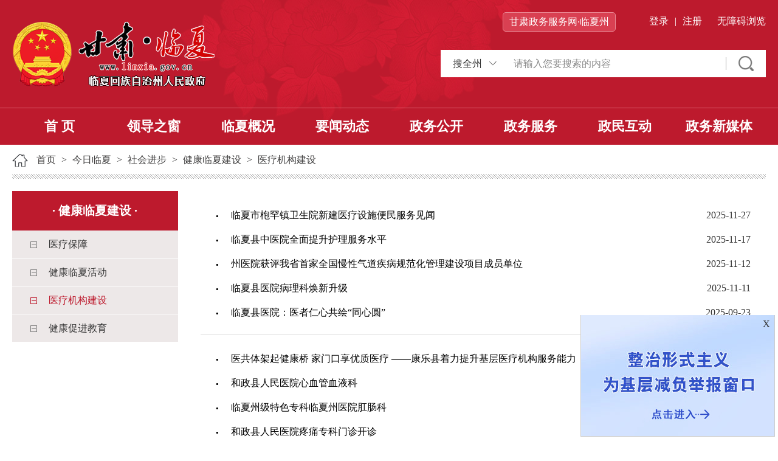

--- FILE ---
content_type: text/html; charset=utf-8
request_url: https://linxia.gov.cn/lxz/jrlx/shjb/jklxjs/yljgjs/index.html
body_size: 1922
content:
<!DOCTYPE html>
<html>
<head>
    <meta http-equiv="Content-Type" content="text/html; charset=UTF-8">
    <meta name="viewport" content="width=device-width, initial-scale=1.0">
    
    <link href="/cms_files/weblinxiahuizuzizhizhourenminzhengfuwang/tplobject/defaultSet/d85f524794a54384b8c2368d2e819636/images/hanweb.css" rel="stylesheet">
    <link href="/cms_files/weblinxiahuizuzizhizhourenminzhengfuwang/tplobject/defaultSet/d85f524794a54384b8c2368d2e819636/images/common.css" rel="stylesheet">
    <link href="/cms_files/weblinxiahuizuzizhizhourenminzhengfuwang/tplobject/defaultSet/d85f524794a54384b8c2368d2e819636/images/col.css" rel="stylesheet">
    <!--<script src="/cms_files/weblinxiahuizuzizhizhourenminzhengfuwang/tplobject/defaultSet/d85f524794a54384b8c2368d2e819636/images/jquery-1.8.3.js"></script>-->
</link></link></link></meta></meta><script src="/cms_files/default/script/jslib/jquery.js"></script>
 <script src="/cms_files/default/script/jslib/jquery.cookie.js"></script>
 <script src="/cms_files/default/script/layui/layui.all.js"></script>
 <script src="/cms_files/default/script/layui/layer/layer.js"></script>
 <script src="/script/webglobal.js"></script>
 <script src="/plugins/libs/require.js"></script>
 <script src="/plugins/libs/load.js"></script>
 <script src="/script/webgray.js"></script>
 <link rel="stylesheet" href="/cms_files/default/css/iconfont.css" />
<link rel="stylesheet" href="/cms_files/default/script/layui/css/layui.css" />
<title>医疗机构建设</title>
<meta name="ColId" content="de195a8e37e4455c9a797053d3a07f70">
<meta name="SiteName" content="临夏回族自治州人民政府网">
<meta name="SiteDomain" content="www.linxia.gov.cnlxz">
<meta name="SiteIDCode" content="6229000010">
<meta name="ColumnName" content="医疗机构建设">
<meta name="ColumnType" content="医疗机构建设">
<meta name="ColumnDescription" content="医疗机构建设">
<meta name="ColumnKeywords" content="医疗机构建设">
<meta name="server" content="www.linxia.gov.cn/lxz/jrlx/shjb/jklxjs/yljgjs/index.html">
<meta name="MakeTime" content="2026-01-12 17:24:22">

<meta id="pagetype" content="2">
</meta></meta></meta></meta></meta></meta></meta></meta></meta></meta></meta></head>
<body><div id='barrierfree_container'>
<script src="/cms_files/filemanager/156268839/script/20222/d871c35b36064ce6adb2dd803acea65f.js" type="text/javascript" charset="utf-8"></script><!-- 头部结束 -->
<div class="content">
    <div class="con">
        <div class="dqwz">
            <div class="dqwz_con">
            <a href="/lxz/index.html">首页</a> >
<a href="/lxz/jrlx/index.html">今日临夏</a> >
<a href="/lxz/jrlx/shjb/index.html">社会进步</a> >
<a href="/lxz/jrlx/shjb/jklxjs/index.html">健康临夏建设</a> >
            <a href="/lxz/jrlx/shjb/jklxjs/yljgjs/index.html">医疗机构建设</a> 
                <div class="sj_an"></div>
            </div>
        </div>
        <div class="con_left">
            <div class="close"></div>
            <div class="left_col">· <span>领导之窗
</span> ·</div>            <ul>
<li><a href="/lxz/jrlx/shjb/jklxjs/ylbz/index.html">医疗保障</a></li>
<li><a href="/lxz/jrlx/shjb/jklxjs/jklxhd/index.html">健康临夏活动</a></li>
<li><a href="/lxz/jrlx/shjb/jklxjs/yljgjs/index.html">医疗机构建设</a></li>
<li><a href="/lxz/jrlx/shjb/jklxjs/yljgjs/jkcjjy/index.html">健康促进教育</a></li>
            </ul>
<script>$(".con_left ul li").each(function(){
 
 var aTxt = $(this).children('a').text();
  if($(".dqwz a").last().text()==aTxt){
    $(this).addClass('on');
  }else{
  $(this).removeClass('on');
  }
})
</script>        </div>
        <div class="con_right">
      
<script>
var authorizedReadUnitId = "020a877485474f10967a5a0f44f2aec4";
</script><script id="020a877485474f10967a5a0f44f2aec4" src="/cms_files/default/script/AuthorizedRead/unitbuild.js?v=4.2.4.4" webId="a9eaec9548d54f9887818db54d9643c3" parseType="bulidstatic" url="/api-gateway/jpaas-publish-server/front/page/build/unit" queryData="{'parseType':'bulidstatic','webId':'a9eaec9548d54f9887818db54d9643c3','tplSetId':'d635ce898d484e87a2711b8e8ec2017d','pageType':'column','tagId':'信息list','editType':'null','pageId':'de195a8e37e4455c9a797053d3a07f70'}"></script>           
        </div>
    </div>  
    <script>
        $(".sj_an").click(function(){
            $(".con_left").show();
        })
        $(".close").click(function(){
            $(".con_left").hide();
        })
      if($(".dqwz a").length>2){
      var fnum = $(".dqwz a").length-2;
       $('.left_col span').text($(".dqwz a").eq(fnum).text());
       
      }else{
       $('.left_col span').text($(".dqwz a").eq(1).text());
      }
      if($('.left_col span').text().length>10){
       $('.left_col').css('line-height','32px');
      } 
      $(".con_left ul li").each(function (){
        if($(this).children("a").html() == "两会专题"){
          $(this).children("a").attr("target","_blank");
        }
      })
    </script> 
</div>
<!-- 内容结束 -->
<style>  a:hover{color:#000}
  .layui-box .layui-laypage-count{display:none;}
 .pagination{display:flex;justify-content: center}
</style>
<script src="/cms_files/filemanager/156268839/script/20222/1d42828b3a39404baad73b77d274e122.js" type="text/javascript" charset="utf-8"></script><script src="/cms_files/filemanager/156268839/script/juba/jubascript.js?v=4.2.4.4"></script>
 </div></body>
</html>

--- FILE ---
content_type: text/css
request_url: https://linxia.gov.cn/cms_files/weblinxiahuizuzizhizhourenminzhengfuwang/tplobject/defaultSet/d85f524794a54384b8c2368d2e819636/images/common.css
body_size: 1158
content:
@charset "utf-8";

/*----重置css----*/
body,div,span,object,iframe,h1,h2,h3,h4,h5,h6,p,blockquote,a,code,em,img,q,small,strong,dd,dl,dt,li,ol,ul,fieldset,form,label,table,tbody,tr,th,td,input { margin:0; padding:0; border:0; font-weight: normal; font-family: "Microsoft YaHei"; box-sizing: border-box; }
body { margin:0 auto; font-family:"Microsoft YaHei"; -webkit-tap-highlight-color:rgba(0,0,0,0);font-weight: 400;}
html,body { font-family: "Microsoft YaHei"; background: #ffffff; }
a { color: #666666; display: inline-block;}
span ,p,button{ font-family:"Microsoft YaHei" }
a,a:active,a:hover,a:focus,a:visited { text-decoration:none }
a,img { -webkit-touch-callout:none }
ol,ul,li {list-style:none}
select,input,button {border: none;border-radius: initial; padding: 0; margin: 0; background: none; }
textarea,input[type="password"],input[type="text"],input[type="button"] { resize:none; outline:0; -webkit-appearance:none; white-space:pre-wrap; word-wrap:break-word; border-radius: inherit; }
input:focus{outline: none;}
select:focus{outline: none;}
a:focus,input:focus{
    outline: none;
}
a:active,input:active{
    outline: none;
}
*{outline:none;}

--- FILE ---
content_type: text/css
request_url: https://linxia.gov.cn/cms_files/weblinxiahuizuzizhizhourenminzhengfuwang/tplobject/defaultSet/d85f524794a54384b8c2368d2e819636/images/col.css
body_size: 1217
content:
* {
	margin: 0;
	padding: 0;
	text-decoration: none;
	list-style: none;
	border:none;
	font-family:"微软雅黑";
	font-size:16px;
	color:#333333;
}
a:focus{
    outline:none;
}
input{
    outline: none;
}
.content{
    background-color: #edeaea;
}
.con{
    width:1400px;
    margin:0 auto;
    overflow: hidden;
    background-color: #ffffff;
    padding:10px 75px;min-height:600px;
}
.dqwz{
    background:url(line.jpg) repeat-x left bottom;
    color:#424141;
    margin-top:15px;
    overflow: hidden;
    position: relative;
}
.dqwz_con{
    background:url(dqwz.png) no-repeat left center;
    padding-left:35px;
    margin-bottom:20px;
    overflow: hidden;
}
.dqwz a{
    color:#424141;
    padding:0px 5px;
}
.con_left{
    margin-top:20px;
    width:280px;
    float:left;
}
.con_right{
    width:935px;
    float:right;
}
.left_col{
    height:65px;
    line-height: 65px;
    background-color: #bd1a2d;
    color:#ffffff;
    font-size:20px;
    font-weight: bold;
    text-align: center;
}
.left_col span{
    color:#ffffff;
    font-size:20px;
    font-weight: bold;
}
.con_left>ul>li{
    background:#ede8e8 url(jian.png) no-repeat 30px 18px;
    line-height: 45px;
    margin-bottom:1px;
    padding-left:60px;
}
.subnav_list{
    margin:1px 0px;
    background-color: #f7f6f6;
}
.con_left>ul>li.on{
    background:#ede8e8 url(jian_on.png) no-repeat 30px 18px;
}
.con_left>ul>li.on a{
    color:#bd1a2d;
}
.subnav_list{
    display: none;
}
.subnav_list li{
    background:url(li_bg.png) no-repeat 0px 20px;
    padding-left:20px;
}
.con_right{
    margin-top:20px;
    line-height: 40px;
    padding-bottom:30px;
}
.con_right li a{
    float:left;
    color:#000000;
    width: 84%;
    white-space: nowrap;
    overflow: hidden;
    text-overflow: ellipsis;
}
.con_right li span{
    float:right;
}
.con_right li{
    overflow: hidden;
    background: url(dian.png) no-repeat 25px 20px ;
    padding:0px 25px 0px 50px;
}
.con_right li:nth-child(5n){
    border-bottom:1px solid #dddddd;
    padding-bottom:15px;
}
.con_right li:nth-child(5n+1){
    margin-top:20px;
}
.sj_an{
    position:absolute;
    display: none;
    right:0px;
    top:0px;
    width:30px;
    height:25px;
    background: url(nav_bg.png) no-repeat center top;
    background-size: cover;
}
.con_left .close{
    display: none;
}
.con_left .close{
    background: url(close.png) no-repeat center top;
    width: 30px;
    height: 30px;
    position: absolute;
    top: 30px;
    right: 20px;
    background-size: cover;
}
@media screen and (max-width: 1420px) {
    .con{
        width:100%;
        padding:0px 20px;
    }
    .con_left{
        width:22%;
    }
    .con_right{
        width:75%;
    }
}
@media screen and (max-width: 1024px) {
    .sj_an,.con_left .close{
        display: block;
    }
    .con_left{
        display: none;margin-top:0px;
    }
    .con_right{
        width:100%;
    }
    .con_left{
        position: fixed;
        top: 0;
        right: 0rem;
        z-index: 999999999;
        width: 50%;
        height: 100%;
        background: #bd1a2d;
    }
    .con_left>ul>li{
        background: none;
        text-align: center;
        padding-left:0px;
    }
    .con_left>ul>li a{
        color:#ffffff;
    }
    .left_col{
        display: none;
    }
    .con_left ul{
      padding-top:70px;
      overflow-y: auto;
      height:100%;
    }
}
@media screen and (max-width: 768px) {
    .con{
        width:100%;
        padding:0px 10px;
    }
    .neirong img{
        max-width: 90%;
        display: inline-block;
    }
    .sour_time{
        padding: 0px 10px 20px;
    }
}
@media screen and (max-width: 414px) {
    .con h3 {
        line-height: 40px;
    }
    .sour_time{
        line-height: 30px;
    }
    .neirong {
        padding: 10px;
    }
  .con_right li{
    background-position: 0px 20px;
    padding: 0px 0px 0px 20px;
   }
  .con_right li a{width:72%;}
  /* 修改手机端侧边栏 */
  .con_left>ul>li.on {
    background: #ede8e8 url() no-repeat 30px 18px;
    }
    .con_left ul {
      height: 100%;
      
      padding-bottom:30px;
    }
      .con_left ul li:last-child{
        padding-bottom: 30px;
    }
  
  
  
}

--- FILE ---
content_type: application/javascript; charset=utf-8
request_url: https://linxia.gov.cn/cms_files/filemanager/156268839/script/20224/9144925347544cbdb03dd09903756702.js
body_size: 1099
content:
$(function () {
    $(".ysqgk_menu li").each(function (){
        if($(this).children("a").html() == "在线申请"){
            $(this).children("a").addClass("zxinxiangdenglu")
        }

    });
    var url="https://www.linxia.gov.cn/";
    $.get(url+'api-gateway/jpaas-lxsjyhyhzx-server/interface/user/getUser',function (result) {
     if (result.success){
        //    首页12345信箱
        $(".xinxiangone").attr("href","/api-gateway/jpaas-jact-web-server/front/mail-write.do?platformIid=ed56e97c54154d4787f911ea25676b48").attr("target","_blank");
        // 书记信箱
        $(".xinxiangshuji").attr("href","/api-gateway/jpaas-jact-web-server/front/mail-write.do?platformIid=61cd90cc51d7455b930baf42d28012c5").attr("target","_blank");
        // 州长信箱
        $(".xinxiangzhouzhang").attr("href","/api-gateway/jpaas-jact-web-server/front/mail-write.do?platformIid=ef3fd664fe5b47bb9626f5f21caebd0e").attr("target","_blank");
        // 信箱纠错
        $(".xinxiangjiucuo").attr("href","/api-gateway/jpaas-jact-web-server/front/mail-write.do?platformIid=a388cfc0b3dc4044b9439a7b47d35dd2").attr("target","_blank");
        //登录成功之后的状态更改
        $("#dneglup").hide();
        $("#login_success").show();
           //用户名称
        $("#login span").text(result.data.user.name);
           //用户空间地址
        $("#user a").attr("href",url+"yhzx/").attr("target","_blank");
           //登出地址
        $(".logout a").attr("href",
         url+"gsszfyth-jis-third-server/front/sso/appLogin?loginType=loginOut&redirectUrl="
         +encodeURIComponent(url+"api-gateway/jpaas-lxsjyhyhzx-server/interface/user/logout?url="+window.location.href)
         )
           //.attr("target","_blank")


    } else {
     var redirectUrl=encodeURIComponent(window.location.href);
        //    12345信箱
     //$(".xinxiangone").attr("href",url + "gsszfyth-jis-third-server/front/sso/appLogin?redirectUrl=" + redirectUrl)
        //    书记信箱
     //$(".xinxiangshuji").attr("href",url + "gsszfyth-jis-third-server/front/sso/appLogin?redirectUrl=" + redirectUrl) 
        //    州长信箱
    // $(".xinxiangzhouzhang").attr("href",url + "gsszfyth-jis-third-server/front/sso/appLogin?redirectUrl=" + redirectUrl)
        // 信箱纠错
     //$(".xinxiangjiucuo").attr("href",url + "gsszfyth-jis-third-server/front/sso/appLogin?redirectUrl=" + redirectUrl)
        // 弹出框提示
     $('.write_message_close span').click(function () {
        $('.write_message_box').hide();
    });
     $('.write_message_btn').on('click', function () {
        $('.write_message_box').show();
        $('.write_message_login_btn').click(function () {
            window.location.href = url + "gsszfyth-jis-third-server/front/sso/appLogin?redirectUrl=" + redirectUrl;
        });
    });

           //登录地址赋值
     $("#denglu a").attr("href",url+"gsszfyth-jis-third-server/front/sso/appLogin?redirectUrl="+redirectUrl);
//$("#denglu a").attr("target","_blank");
           //个人注册赋值
     $("#gerenzhuce a").attr("href",url+"gsszfyth-jis-third-server/front/sso/appLogin?loginType=perReg&loginTrust=0&redirectUrl="+redirectUrl);
           //法人注册赋值
     $("#farenzhuce a").attr("href",url+"gsszfyth-jis-third-server/front/sso/appLogin?loginType=corReg&loginTrust=0&redirectUrl="+redirectUrl);

 }
});
});